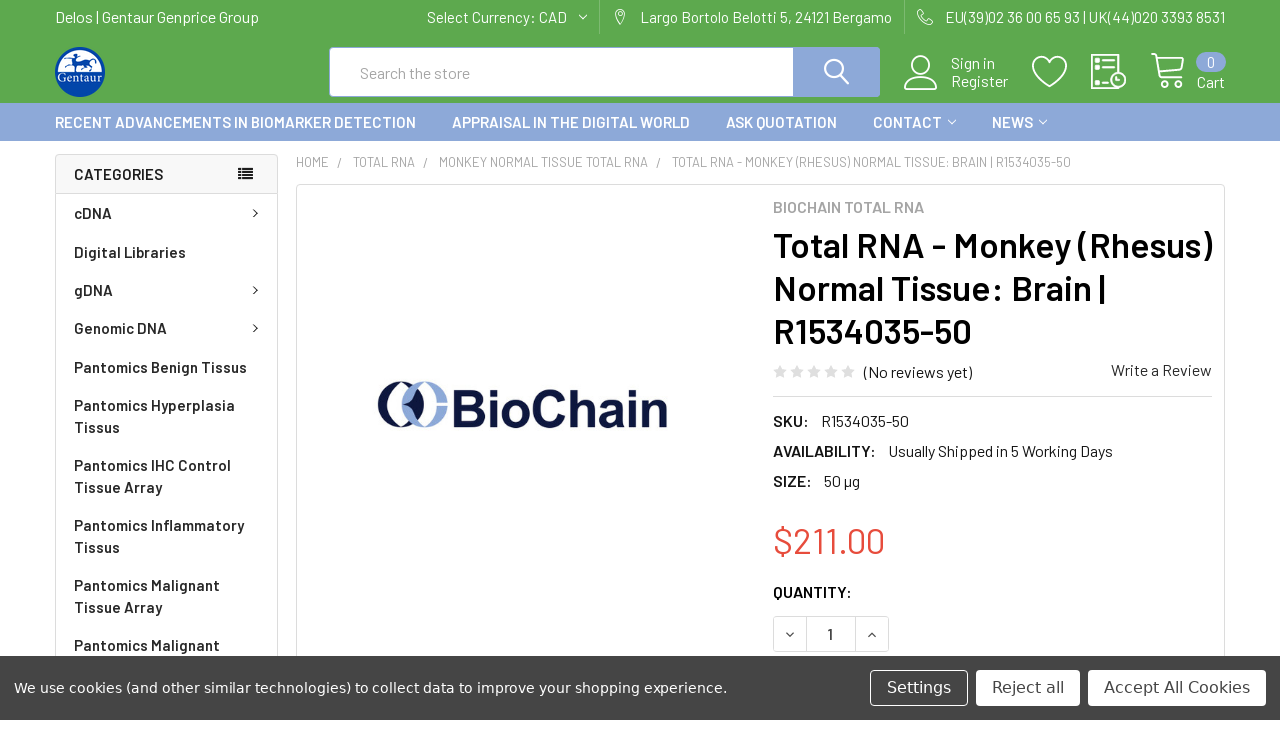

--- FILE ---
content_type: text/html; charset=utf-8
request_url: https://www.google.com/recaptcha/api2/anchor?ar=1&k=6LcjX0sbAAAAACp92-MNpx66FT4pbIWh-FTDmkkz&co=aHR0cHM6Ly9kZWxvcy5pbmZvOjQ0Mw..&hl=en&v=PoyoqOPhxBO7pBk68S4YbpHZ&size=normal&anchor-ms=20000&execute-ms=30000&cb=sx9ep0bou35m
body_size: 49352
content:
<!DOCTYPE HTML><html dir="ltr" lang="en"><head><meta http-equiv="Content-Type" content="text/html; charset=UTF-8">
<meta http-equiv="X-UA-Compatible" content="IE=edge">
<title>reCAPTCHA</title>
<style type="text/css">
/* cyrillic-ext */
@font-face {
  font-family: 'Roboto';
  font-style: normal;
  font-weight: 400;
  font-stretch: 100%;
  src: url(//fonts.gstatic.com/s/roboto/v48/KFO7CnqEu92Fr1ME7kSn66aGLdTylUAMa3GUBHMdazTgWw.woff2) format('woff2');
  unicode-range: U+0460-052F, U+1C80-1C8A, U+20B4, U+2DE0-2DFF, U+A640-A69F, U+FE2E-FE2F;
}
/* cyrillic */
@font-face {
  font-family: 'Roboto';
  font-style: normal;
  font-weight: 400;
  font-stretch: 100%;
  src: url(//fonts.gstatic.com/s/roboto/v48/KFO7CnqEu92Fr1ME7kSn66aGLdTylUAMa3iUBHMdazTgWw.woff2) format('woff2');
  unicode-range: U+0301, U+0400-045F, U+0490-0491, U+04B0-04B1, U+2116;
}
/* greek-ext */
@font-face {
  font-family: 'Roboto';
  font-style: normal;
  font-weight: 400;
  font-stretch: 100%;
  src: url(//fonts.gstatic.com/s/roboto/v48/KFO7CnqEu92Fr1ME7kSn66aGLdTylUAMa3CUBHMdazTgWw.woff2) format('woff2');
  unicode-range: U+1F00-1FFF;
}
/* greek */
@font-face {
  font-family: 'Roboto';
  font-style: normal;
  font-weight: 400;
  font-stretch: 100%;
  src: url(//fonts.gstatic.com/s/roboto/v48/KFO7CnqEu92Fr1ME7kSn66aGLdTylUAMa3-UBHMdazTgWw.woff2) format('woff2');
  unicode-range: U+0370-0377, U+037A-037F, U+0384-038A, U+038C, U+038E-03A1, U+03A3-03FF;
}
/* math */
@font-face {
  font-family: 'Roboto';
  font-style: normal;
  font-weight: 400;
  font-stretch: 100%;
  src: url(//fonts.gstatic.com/s/roboto/v48/KFO7CnqEu92Fr1ME7kSn66aGLdTylUAMawCUBHMdazTgWw.woff2) format('woff2');
  unicode-range: U+0302-0303, U+0305, U+0307-0308, U+0310, U+0312, U+0315, U+031A, U+0326-0327, U+032C, U+032F-0330, U+0332-0333, U+0338, U+033A, U+0346, U+034D, U+0391-03A1, U+03A3-03A9, U+03B1-03C9, U+03D1, U+03D5-03D6, U+03F0-03F1, U+03F4-03F5, U+2016-2017, U+2034-2038, U+203C, U+2040, U+2043, U+2047, U+2050, U+2057, U+205F, U+2070-2071, U+2074-208E, U+2090-209C, U+20D0-20DC, U+20E1, U+20E5-20EF, U+2100-2112, U+2114-2115, U+2117-2121, U+2123-214F, U+2190, U+2192, U+2194-21AE, U+21B0-21E5, U+21F1-21F2, U+21F4-2211, U+2213-2214, U+2216-22FF, U+2308-230B, U+2310, U+2319, U+231C-2321, U+2336-237A, U+237C, U+2395, U+239B-23B7, U+23D0, U+23DC-23E1, U+2474-2475, U+25AF, U+25B3, U+25B7, U+25BD, U+25C1, U+25CA, U+25CC, U+25FB, U+266D-266F, U+27C0-27FF, U+2900-2AFF, U+2B0E-2B11, U+2B30-2B4C, U+2BFE, U+3030, U+FF5B, U+FF5D, U+1D400-1D7FF, U+1EE00-1EEFF;
}
/* symbols */
@font-face {
  font-family: 'Roboto';
  font-style: normal;
  font-weight: 400;
  font-stretch: 100%;
  src: url(//fonts.gstatic.com/s/roboto/v48/KFO7CnqEu92Fr1ME7kSn66aGLdTylUAMaxKUBHMdazTgWw.woff2) format('woff2');
  unicode-range: U+0001-000C, U+000E-001F, U+007F-009F, U+20DD-20E0, U+20E2-20E4, U+2150-218F, U+2190, U+2192, U+2194-2199, U+21AF, U+21E6-21F0, U+21F3, U+2218-2219, U+2299, U+22C4-22C6, U+2300-243F, U+2440-244A, U+2460-24FF, U+25A0-27BF, U+2800-28FF, U+2921-2922, U+2981, U+29BF, U+29EB, U+2B00-2BFF, U+4DC0-4DFF, U+FFF9-FFFB, U+10140-1018E, U+10190-1019C, U+101A0, U+101D0-101FD, U+102E0-102FB, U+10E60-10E7E, U+1D2C0-1D2D3, U+1D2E0-1D37F, U+1F000-1F0FF, U+1F100-1F1AD, U+1F1E6-1F1FF, U+1F30D-1F30F, U+1F315, U+1F31C, U+1F31E, U+1F320-1F32C, U+1F336, U+1F378, U+1F37D, U+1F382, U+1F393-1F39F, U+1F3A7-1F3A8, U+1F3AC-1F3AF, U+1F3C2, U+1F3C4-1F3C6, U+1F3CA-1F3CE, U+1F3D4-1F3E0, U+1F3ED, U+1F3F1-1F3F3, U+1F3F5-1F3F7, U+1F408, U+1F415, U+1F41F, U+1F426, U+1F43F, U+1F441-1F442, U+1F444, U+1F446-1F449, U+1F44C-1F44E, U+1F453, U+1F46A, U+1F47D, U+1F4A3, U+1F4B0, U+1F4B3, U+1F4B9, U+1F4BB, U+1F4BF, U+1F4C8-1F4CB, U+1F4D6, U+1F4DA, U+1F4DF, U+1F4E3-1F4E6, U+1F4EA-1F4ED, U+1F4F7, U+1F4F9-1F4FB, U+1F4FD-1F4FE, U+1F503, U+1F507-1F50B, U+1F50D, U+1F512-1F513, U+1F53E-1F54A, U+1F54F-1F5FA, U+1F610, U+1F650-1F67F, U+1F687, U+1F68D, U+1F691, U+1F694, U+1F698, U+1F6AD, U+1F6B2, U+1F6B9-1F6BA, U+1F6BC, U+1F6C6-1F6CF, U+1F6D3-1F6D7, U+1F6E0-1F6EA, U+1F6F0-1F6F3, U+1F6F7-1F6FC, U+1F700-1F7FF, U+1F800-1F80B, U+1F810-1F847, U+1F850-1F859, U+1F860-1F887, U+1F890-1F8AD, U+1F8B0-1F8BB, U+1F8C0-1F8C1, U+1F900-1F90B, U+1F93B, U+1F946, U+1F984, U+1F996, U+1F9E9, U+1FA00-1FA6F, U+1FA70-1FA7C, U+1FA80-1FA89, U+1FA8F-1FAC6, U+1FACE-1FADC, U+1FADF-1FAE9, U+1FAF0-1FAF8, U+1FB00-1FBFF;
}
/* vietnamese */
@font-face {
  font-family: 'Roboto';
  font-style: normal;
  font-weight: 400;
  font-stretch: 100%;
  src: url(//fonts.gstatic.com/s/roboto/v48/KFO7CnqEu92Fr1ME7kSn66aGLdTylUAMa3OUBHMdazTgWw.woff2) format('woff2');
  unicode-range: U+0102-0103, U+0110-0111, U+0128-0129, U+0168-0169, U+01A0-01A1, U+01AF-01B0, U+0300-0301, U+0303-0304, U+0308-0309, U+0323, U+0329, U+1EA0-1EF9, U+20AB;
}
/* latin-ext */
@font-face {
  font-family: 'Roboto';
  font-style: normal;
  font-weight: 400;
  font-stretch: 100%;
  src: url(//fonts.gstatic.com/s/roboto/v48/KFO7CnqEu92Fr1ME7kSn66aGLdTylUAMa3KUBHMdazTgWw.woff2) format('woff2');
  unicode-range: U+0100-02BA, U+02BD-02C5, U+02C7-02CC, U+02CE-02D7, U+02DD-02FF, U+0304, U+0308, U+0329, U+1D00-1DBF, U+1E00-1E9F, U+1EF2-1EFF, U+2020, U+20A0-20AB, U+20AD-20C0, U+2113, U+2C60-2C7F, U+A720-A7FF;
}
/* latin */
@font-face {
  font-family: 'Roboto';
  font-style: normal;
  font-weight: 400;
  font-stretch: 100%;
  src: url(//fonts.gstatic.com/s/roboto/v48/KFO7CnqEu92Fr1ME7kSn66aGLdTylUAMa3yUBHMdazQ.woff2) format('woff2');
  unicode-range: U+0000-00FF, U+0131, U+0152-0153, U+02BB-02BC, U+02C6, U+02DA, U+02DC, U+0304, U+0308, U+0329, U+2000-206F, U+20AC, U+2122, U+2191, U+2193, U+2212, U+2215, U+FEFF, U+FFFD;
}
/* cyrillic-ext */
@font-face {
  font-family: 'Roboto';
  font-style: normal;
  font-weight: 500;
  font-stretch: 100%;
  src: url(//fonts.gstatic.com/s/roboto/v48/KFO7CnqEu92Fr1ME7kSn66aGLdTylUAMa3GUBHMdazTgWw.woff2) format('woff2');
  unicode-range: U+0460-052F, U+1C80-1C8A, U+20B4, U+2DE0-2DFF, U+A640-A69F, U+FE2E-FE2F;
}
/* cyrillic */
@font-face {
  font-family: 'Roboto';
  font-style: normal;
  font-weight: 500;
  font-stretch: 100%;
  src: url(//fonts.gstatic.com/s/roboto/v48/KFO7CnqEu92Fr1ME7kSn66aGLdTylUAMa3iUBHMdazTgWw.woff2) format('woff2');
  unicode-range: U+0301, U+0400-045F, U+0490-0491, U+04B0-04B1, U+2116;
}
/* greek-ext */
@font-face {
  font-family: 'Roboto';
  font-style: normal;
  font-weight: 500;
  font-stretch: 100%;
  src: url(//fonts.gstatic.com/s/roboto/v48/KFO7CnqEu92Fr1ME7kSn66aGLdTylUAMa3CUBHMdazTgWw.woff2) format('woff2');
  unicode-range: U+1F00-1FFF;
}
/* greek */
@font-face {
  font-family: 'Roboto';
  font-style: normal;
  font-weight: 500;
  font-stretch: 100%;
  src: url(//fonts.gstatic.com/s/roboto/v48/KFO7CnqEu92Fr1ME7kSn66aGLdTylUAMa3-UBHMdazTgWw.woff2) format('woff2');
  unicode-range: U+0370-0377, U+037A-037F, U+0384-038A, U+038C, U+038E-03A1, U+03A3-03FF;
}
/* math */
@font-face {
  font-family: 'Roboto';
  font-style: normal;
  font-weight: 500;
  font-stretch: 100%;
  src: url(//fonts.gstatic.com/s/roboto/v48/KFO7CnqEu92Fr1ME7kSn66aGLdTylUAMawCUBHMdazTgWw.woff2) format('woff2');
  unicode-range: U+0302-0303, U+0305, U+0307-0308, U+0310, U+0312, U+0315, U+031A, U+0326-0327, U+032C, U+032F-0330, U+0332-0333, U+0338, U+033A, U+0346, U+034D, U+0391-03A1, U+03A3-03A9, U+03B1-03C9, U+03D1, U+03D5-03D6, U+03F0-03F1, U+03F4-03F5, U+2016-2017, U+2034-2038, U+203C, U+2040, U+2043, U+2047, U+2050, U+2057, U+205F, U+2070-2071, U+2074-208E, U+2090-209C, U+20D0-20DC, U+20E1, U+20E5-20EF, U+2100-2112, U+2114-2115, U+2117-2121, U+2123-214F, U+2190, U+2192, U+2194-21AE, U+21B0-21E5, U+21F1-21F2, U+21F4-2211, U+2213-2214, U+2216-22FF, U+2308-230B, U+2310, U+2319, U+231C-2321, U+2336-237A, U+237C, U+2395, U+239B-23B7, U+23D0, U+23DC-23E1, U+2474-2475, U+25AF, U+25B3, U+25B7, U+25BD, U+25C1, U+25CA, U+25CC, U+25FB, U+266D-266F, U+27C0-27FF, U+2900-2AFF, U+2B0E-2B11, U+2B30-2B4C, U+2BFE, U+3030, U+FF5B, U+FF5D, U+1D400-1D7FF, U+1EE00-1EEFF;
}
/* symbols */
@font-face {
  font-family: 'Roboto';
  font-style: normal;
  font-weight: 500;
  font-stretch: 100%;
  src: url(//fonts.gstatic.com/s/roboto/v48/KFO7CnqEu92Fr1ME7kSn66aGLdTylUAMaxKUBHMdazTgWw.woff2) format('woff2');
  unicode-range: U+0001-000C, U+000E-001F, U+007F-009F, U+20DD-20E0, U+20E2-20E4, U+2150-218F, U+2190, U+2192, U+2194-2199, U+21AF, U+21E6-21F0, U+21F3, U+2218-2219, U+2299, U+22C4-22C6, U+2300-243F, U+2440-244A, U+2460-24FF, U+25A0-27BF, U+2800-28FF, U+2921-2922, U+2981, U+29BF, U+29EB, U+2B00-2BFF, U+4DC0-4DFF, U+FFF9-FFFB, U+10140-1018E, U+10190-1019C, U+101A0, U+101D0-101FD, U+102E0-102FB, U+10E60-10E7E, U+1D2C0-1D2D3, U+1D2E0-1D37F, U+1F000-1F0FF, U+1F100-1F1AD, U+1F1E6-1F1FF, U+1F30D-1F30F, U+1F315, U+1F31C, U+1F31E, U+1F320-1F32C, U+1F336, U+1F378, U+1F37D, U+1F382, U+1F393-1F39F, U+1F3A7-1F3A8, U+1F3AC-1F3AF, U+1F3C2, U+1F3C4-1F3C6, U+1F3CA-1F3CE, U+1F3D4-1F3E0, U+1F3ED, U+1F3F1-1F3F3, U+1F3F5-1F3F7, U+1F408, U+1F415, U+1F41F, U+1F426, U+1F43F, U+1F441-1F442, U+1F444, U+1F446-1F449, U+1F44C-1F44E, U+1F453, U+1F46A, U+1F47D, U+1F4A3, U+1F4B0, U+1F4B3, U+1F4B9, U+1F4BB, U+1F4BF, U+1F4C8-1F4CB, U+1F4D6, U+1F4DA, U+1F4DF, U+1F4E3-1F4E6, U+1F4EA-1F4ED, U+1F4F7, U+1F4F9-1F4FB, U+1F4FD-1F4FE, U+1F503, U+1F507-1F50B, U+1F50D, U+1F512-1F513, U+1F53E-1F54A, U+1F54F-1F5FA, U+1F610, U+1F650-1F67F, U+1F687, U+1F68D, U+1F691, U+1F694, U+1F698, U+1F6AD, U+1F6B2, U+1F6B9-1F6BA, U+1F6BC, U+1F6C6-1F6CF, U+1F6D3-1F6D7, U+1F6E0-1F6EA, U+1F6F0-1F6F3, U+1F6F7-1F6FC, U+1F700-1F7FF, U+1F800-1F80B, U+1F810-1F847, U+1F850-1F859, U+1F860-1F887, U+1F890-1F8AD, U+1F8B0-1F8BB, U+1F8C0-1F8C1, U+1F900-1F90B, U+1F93B, U+1F946, U+1F984, U+1F996, U+1F9E9, U+1FA00-1FA6F, U+1FA70-1FA7C, U+1FA80-1FA89, U+1FA8F-1FAC6, U+1FACE-1FADC, U+1FADF-1FAE9, U+1FAF0-1FAF8, U+1FB00-1FBFF;
}
/* vietnamese */
@font-face {
  font-family: 'Roboto';
  font-style: normal;
  font-weight: 500;
  font-stretch: 100%;
  src: url(//fonts.gstatic.com/s/roboto/v48/KFO7CnqEu92Fr1ME7kSn66aGLdTylUAMa3OUBHMdazTgWw.woff2) format('woff2');
  unicode-range: U+0102-0103, U+0110-0111, U+0128-0129, U+0168-0169, U+01A0-01A1, U+01AF-01B0, U+0300-0301, U+0303-0304, U+0308-0309, U+0323, U+0329, U+1EA0-1EF9, U+20AB;
}
/* latin-ext */
@font-face {
  font-family: 'Roboto';
  font-style: normal;
  font-weight: 500;
  font-stretch: 100%;
  src: url(//fonts.gstatic.com/s/roboto/v48/KFO7CnqEu92Fr1ME7kSn66aGLdTylUAMa3KUBHMdazTgWw.woff2) format('woff2');
  unicode-range: U+0100-02BA, U+02BD-02C5, U+02C7-02CC, U+02CE-02D7, U+02DD-02FF, U+0304, U+0308, U+0329, U+1D00-1DBF, U+1E00-1E9F, U+1EF2-1EFF, U+2020, U+20A0-20AB, U+20AD-20C0, U+2113, U+2C60-2C7F, U+A720-A7FF;
}
/* latin */
@font-face {
  font-family: 'Roboto';
  font-style: normal;
  font-weight: 500;
  font-stretch: 100%;
  src: url(//fonts.gstatic.com/s/roboto/v48/KFO7CnqEu92Fr1ME7kSn66aGLdTylUAMa3yUBHMdazQ.woff2) format('woff2');
  unicode-range: U+0000-00FF, U+0131, U+0152-0153, U+02BB-02BC, U+02C6, U+02DA, U+02DC, U+0304, U+0308, U+0329, U+2000-206F, U+20AC, U+2122, U+2191, U+2193, U+2212, U+2215, U+FEFF, U+FFFD;
}
/* cyrillic-ext */
@font-face {
  font-family: 'Roboto';
  font-style: normal;
  font-weight: 900;
  font-stretch: 100%;
  src: url(//fonts.gstatic.com/s/roboto/v48/KFO7CnqEu92Fr1ME7kSn66aGLdTylUAMa3GUBHMdazTgWw.woff2) format('woff2');
  unicode-range: U+0460-052F, U+1C80-1C8A, U+20B4, U+2DE0-2DFF, U+A640-A69F, U+FE2E-FE2F;
}
/* cyrillic */
@font-face {
  font-family: 'Roboto';
  font-style: normal;
  font-weight: 900;
  font-stretch: 100%;
  src: url(//fonts.gstatic.com/s/roboto/v48/KFO7CnqEu92Fr1ME7kSn66aGLdTylUAMa3iUBHMdazTgWw.woff2) format('woff2');
  unicode-range: U+0301, U+0400-045F, U+0490-0491, U+04B0-04B1, U+2116;
}
/* greek-ext */
@font-face {
  font-family: 'Roboto';
  font-style: normal;
  font-weight: 900;
  font-stretch: 100%;
  src: url(//fonts.gstatic.com/s/roboto/v48/KFO7CnqEu92Fr1ME7kSn66aGLdTylUAMa3CUBHMdazTgWw.woff2) format('woff2');
  unicode-range: U+1F00-1FFF;
}
/* greek */
@font-face {
  font-family: 'Roboto';
  font-style: normal;
  font-weight: 900;
  font-stretch: 100%;
  src: url(//fonts.gstatic.com/s/roboto/v48/KFO7CnqEu92Fr1ME7kSn66aGLdTylUAMa3-UBHMdazTgWw.woff2) format('woff2');
  unicode-range: U+0370-0377, U+037A-037F, U+0384-038A, U+038C, U+038E-03A1, U+03A3-03FF;
}
/* math */
@font-face {
  font-family: 'Roboto';
  font-style: normal;
  font-weight: 900;
  font-stretch: 100%;
  src: url(//fonts.gstatic.com/s/roboto/v48/KFO7CnqEu92Fr1ME7kSn66aGLdTylUAMawCUBHMdazTgWw.woff2) format('woff2');
  unicode-range: U+0302-0303, U+0305, U+0307-0308, U+0310, U+0312, U+0315, U+031A, U+0326-0327, U+032C, U+032F-0330, U+0332-0333, U+0338, U+033A, U+0346, U+034D, U+0391-03A1, U+03A3-03A9, U+03B1-03C9, U+03D1, U+03D5-03D6, U+03F0-03F1, U+03F4-03F5, U+2016-2017, U+2034-2038, U+203C, U+2040, U+2043, U+2047, U+2050, U+2057, U+205F, U+2070-2071, U+2074-208E, U+2090-209C, U+20D0-20DC, U+20E1, U+20E5-20EF, U+2100-2112, U+2114-2115, U+2117-2121, U+2123-214F, U+2190, U+2192, U+2194-21AE, U+21B0-21E5, U+21F1-21F2, U+21F4-2211, U+2213-2214, U+2216-22FF, U+2308-230B, U+2310, U+2319, U+231C-2321, U+2336-237A, U+237C, U+2395, U+239B-23B7, U+23D0, U+23DC-23E1, U+2474-2475, U+25AF, U+25B3, U+25B7, U+25BD, U+25C1, U+25CA, U+25CC, U+25FB, U+266D-266F, U+27C0-27FF, U+2900-2AFF, U+2B0E-2B11, U+2B30-2B4C, U+2BFE, U+3030, U+FF5B, U+FF5D, U+1D400-1D7FF, U+1EE00-1EEFF;
}
/* symbols */
@font-face {
  font-family: 'Roboto';
  font-style: normal;
  font-weight: 900;
  font-stretch: 100%;
  src: url(//fonts.gstatic.com/s/roboto/v48/KFO7CnqEu92Fr1ME7kSn66aGLdTylUAMaxKUBHMdazTgWw.woff2) format('woff2');
  unicode-range: U+0001-000C, U+000E-001F, U+007F-009F, U+20DD-20E0, U+20E2-20E4, U+2150-218F, U+2190, U+2192, U+2194-2199, U+21AF, U+21E6-21F0, U+21F3, U+2218-2219, U+2299, U+22C4-22C6, U+2300-243F, U+2440-244A, U+2460-24FF, U+25A0-27BF, U+2800-28FF, U+2921-2922, U+2981, U+29BF, U+29EB, U+2B00-2BFF, U+4DC0-4DFF, U+FFF9-FFFB, U+10140-1018E, U+10190-1019C, U+101A0, U+101D0-101FD, U+102E0-102FB, U+10E60-10E7E, U+1D2C0-1D2D3, U+1D2E0-1D37F, U+1F000-1F0FF, U+1F100-1F1AD, U+1F1E6-1F1FF, U+1F30D-1F30F, U+1F315, U+1F31C, U+1F31E, U+1F320-1F32C, U+1F336, U+1F378, U+1F37D, U+1F382, U+1F393-1F39F, U+1F3A7-1F3A8, U+1F3AC-1F3AF, U+1F3C2, U+1F3C4-1F3C6, U+1F3CA-1F3CE, U+1F3D4-1F3E0, U+1F3ED, U+1F3F1-1F3F3, U+1F3F5-1F3F7, U+1F408, U+1F415, U+1F41F, U+1F426, U+1F43F, U+1F441-1F442, U+1F444, U+1F446-1F449, U+1F44C-1F44E, U+1F453, U+1F46A, U+1F47D, U+1F4A3, U+1F4B0, U+1F4B3, U+1F4B9, U+1F4BB, U+1F4BF, U+1F4C8-1F4CB, U+1F4D6, U+1F4DA, U+1F4DF, U+1F4E3-1F4E6, U+1F4EA-1F4ED, U+1F4F7, U+1F4F9-1F4FB, U+1F4FD-1F4FE, U+1F503, U+1F507-1F50B, U+1F50D, U+1F512-1F513, U+1F53E-1F54A, U+1F54F-1F5FA, U+1F610, U+1F650-1F67F, U+1F687, U+1F68D, U+1F691, U+1F694, U+1F698, U+1F6AD, U+1F6B2, U+1F6B9-1F6BA, U+1F6BC, U+1F6C6-1F6CF, U+1F6D3-1F6D7, U+1F6E0-1F6EA, U+1F6F0-1F6F3, U+1F6F7-1F6FC, U+1F700-1F7FF, U+1F800-1F80B, U+1F810-1F847, U+1F850-1F859, U+1F860-1F887, U+1F890-1F8AD, U+1F8B0-1F8BB, U+1F8C0-1F8C1, U+1F900-1F90B, U+1F93B, U+1F946, U+1F984, U+1F996, U+1F9E9, U+1FA00-1FA6F, U+1FA70-1FA7C, U+1FA80-1FA89, U+1FA8F-1FAC6, U+1FACE-1FADC, U+1FADF-1FAE9, U+1FAF0-1FAF8, U+1FB00-1FBFF;
}
/* vietnamese */
@font-face {
  font-family: 'Roboto';
  font-style: normal;
  font-weight: 900;
  font-stretch: 100%;
  src: url(//fonts.gstatic.com/s/roboto/v48/KFO7CnqEu92Fr1ME7kSn66aGLdTylUAMa3OUBHMdazTgWw.woff2) format('woff2');
  unicode-range: U+0102-0103, U+0110-0111, U+0128-0129, U+0168-0169, U+01A0-01A1, U+01AF-01B0, U+0300-0301, U+0303-0304, U+0308-0309, U+0323, U+0329, U+1EA0-1EF9, U+20AB;
}
/* latin-ext */
@font-face {
  font-family: 'Roboto';
  font-style: normal;
  font-weight: 900;
  font-stretch: 100%;
  src: url(//fonts.gstatic.com/s/roboto/v48/KFO7CnqEu92Fr1ME7kSn66aGLdTylUAMa3KUBHMdazTgWw.woff2) format('woff2');
  unicode-range: U+0100-02BA, U+02BD-02C5, U+02C7-02CC, U+02CE-02D7, U+02DD-02FF, U+0304, U+0308, U+0329, U+1D00-1DBF, U+1E00-1E9F, U+1EF2-1EFF, U+2020, U+20A0-20AB, U+20AD-20C0, U+2113, U+2C60-2C7F, U+A720-A7FF;
}
/* latin */
@font-face {
  font-family: 'Roboto';
  font-style: normal;
  font-weight: 900;
  font-stretch: 100%;
  src: url(//fonts.gstatic.com/s/roboto/v48/KFO7CnqEu92Fr1ME7kSn66aGLdTylUAMa3yUBHMdazQ.woff2) format('woff2');
  unicode-range: U+0000-00FF, U+0131, U+0152-0153, U+02BB-02BC, U+02C6, U+02DA, U+02DC, U+0304, U+0308, U+0329, U+2000-206F, U+20AC, U+2122, U+2191, U+2193, U+2212, U+2215, U+FEFF, U+FFFD;
}

</style>
<link rel="stylesheet" type="text/css" href="https://www.gstatic.com/recaptcha/releases/PoyoqOPhxBO7pBk68S4YbpHZ/styles__ltr.css">
<script nonce="r_F8C6cdpcpmump4R_9W6g" type="text/javascript">window['__recaptcha_api'] = 'https://www.google.com/recaptcha/api2/';</script>
<script type="text/javascript" src="https://www.gstatic.com/recaptcha/releases/PoyoqOPhxBO7pBk68S4YbpHZ/recaptcha__en.js" nonce="r_F8C6cdpcpmump4R_9W6g">
      
    </script></head>
<body><div id="rc-anchor-alert" class="rc-anchor-alert"></div>
<input type="hidden" id="recaptcha-token" value="[base64]">
<script type="text/javascript" nonce="r_F8C6cdpcpmump4R_9W6g">
      recaptcha.anchor.Main.init("[\x22ainput\x22,[\x22bgdata\x22,\x22\x22,\[base64]/[base64]/[base64]/ZyhXLGgpOnEoW04sMjEsbF0sVywwKSxoKSxmYWxzZSxmYWxzZSl9Y2F0Y2goayl7RygzNTgsVyk/[base64]/[base64]/[base64]/[base64]/[base64]/[base64]/[base64]/bmV3IEJbT10oRFswXSk6dz09Mj9uZXcgQltPXShEWzBdLERbMV0pOnc9PTM/bmV3IEJbT10oRFswXSxEWzFdLERbMl0pOnc9PTQ/[base64]/[base64]/[base64]/[base64]/[base64]\\u003d\x22,\[base64]\\u003d\x22,\x22e8K5esOvZ8KHTMOUXwZqJsKObcOVRHVew6jCijbCiGnCiDPCsVDDkWlmw6YkGMOoUHEEwrXDvSZBIFrColQiwrbDmk3DtsKrw67CgGwTw4XChyoLwo3CnsOuwpzDpsKbJHXCkMKRDCILwqE6wrFJwobDoVzCvB/Dl2FEaMKlw4gDeMKNwrYganLDmMOCPhRmJMK2w4LDug3CjBMPBHlPw5TCuMO0W8Oew4xLwrdGwpYKw5N8fsKHw67Dq8O5IwvDssOvwqTCsMO5PHrCoMKVwq/Cg17DkmvDmMOHWRQGbMKJw4Viw5TDslPDvcOQE8KiWg7Dpn7Do8KCI8OMInMRw6g7cMOVwp4MG8OlCBohwpvCncOswqpDwqY3e37DrmgywrrDjsKlwpTDpsKNwpV3ADPCkcKoN34vwoPDkMKWChsIIcO5wqvCnhrDq8O/RGQMwqfCosKpAcOqU0DCv8ONw7/DkMKyw4HDu25Ow5NmUCV5w5tFcVkqE03DscO1K1vClFfCi3bDpMObCGzCscK+PjnCoG/Cj0JiPMODwqXCtXDDtVw/AU7DiU3Dq8KMwpkpGkY5fMORUMKtwp/CpsOHKwzDmhTDusOWKcOQwrPDksKHcE3DrWDDjzJiwrzCpcO4MMOucw5mY27Cm8KKJMOSG8KZE3nCl8K9NsK9ehvDqS/Dl8OLAMKwwqRfwpPCm8Oww6rDshw0FWnDvVoNwq3CusKHRcKnwoTDkizCpcKOwonDjcK5KX7Cn8OWLE09w4k5DkbCo8OHw4PDu8OLOWV/w7wrw6jDk0Few6EgakrCsjJ5w4/DoFHDghHDl8KCXjHDlcOfwrjDnsKgw6w2TyMzw7ELK8Oac8OUPkDCpMKzwpjCqMO6MMOwwoE5DcOjwrnCu8K6w5BUFcKEZMKJTRXClsOJwqEuwrlnwpvDj27CrsOcw6PCnCLDocKjwonDkMKBMsODX0pCw5XCgw4oVMKkwo/Dh8K9w5DCssKJd8KFw4HDlsK0CcO7wrjDoMKDwqPDo1UHG0cgw4XCohPCsHoww6YiJShXwqQFdsOTwr8VwpHDhsKhJcK4FVpse3PCncOAMQ9+RMK0wqg/JcOOw43DnHQlfcKcKcONw7bDrjLDvMOlw6xLGcOLw6TDqRJ9wr3CtsO2wrc+KztYf8O0bQDCtn4/[base64]/Dig/ConvCiMKyw6drbjcuFsKjwrnDs2PDu8KtBB7DkV0AwrPClsO/wqQmwqbCpsOpwqnDpQPDll8ReU3CiTcHCcKlfMOTw40mTMKCdcO9AWgJw5jChsOFSg3CpcKDwrgOf0jCp8OIw4ZTw5IGB8OuKcOJPQ3Cj3xMEMK4w4HDlg1Me8ODJ8OUwr4fecOrwpMmPigKwp0IMl7CssOywoNJTgnDmHATLwjDrxsbIMO3wqHCmiQaw6vDlsK/w6ofDsKOw6rDm8OyH8OZw5HDphbDkj0IdsK3wpsEw459M8KcwpZOVMKiw4vCrEFKNB3Dgh04Wlxnw6LCj1HCp8Kww77DpXx3E8KpWyzCtkrDmlXDhyzDoRfDrMK6w5LDuypSwrQ5C8OuwpnDuWbCrMOBcsOgwrrDmx0hQ3TDocOwwpnDuW8pHl7DrcK/ZsKYwq17woTDksO3a2PCv1bDiDXCncKewpfDl35ve8OkPMO0McKKwoN5w4DCiw/CucOTw6MSM8KZS8K7QcK4cMKbw6Z8w496wqVFD8O7wqDDo8Obw6FTwpzDjcONw5FnwrskwpEMw6DDvHVmw64HwrnDhcKxwoDCoBvDtmfDvlXCgATDssOOw5rDtMKlwqwdOi4UXhFUCCnCnQrCssKpw7TDrcKkHMK1w7dPbmTCm0o0an/[base64]/DnsK9wrLDjiHCh8Kew5HDhl/DqMKdRxXCh8K0woHDhmrDtDPDmT40w5FDGMO4YMONwoLCoiHCocOCw5twc8KWwpLCucK2TU4IwqjDv1vCjcKAwr9Zwr89P8KzEcKOK8O5Wgg5wqdqDMK1wo/CgULCjTBWwrHClsKlKcOCw6kCVcKRUxgwwpVYwrISeMKJN8KiXsOtfVZQwrzCksOUEHc8bHdUNl1wQEDDsVc/J8OmVMOYwofDvcK2czZVcMObQTwcfcK9w7XDiAxuwrd7UTjChVNRWHHDocOUw6/Dn8KJKCLCuV5QFxnCglXDocKIEEHCrXEXwpvCnMKkw4bDqBHDp2kFw6HCkMOVwooXw4bDkcOTUcOKKsKBw6zCrMOrPBoKJGnCqsO7I8OkwqoMJsKtKG/Dp8O/[base64]/CkSbCq8OcVQZxwqR2w486wrDDj8O6UQRjwrcbwqFgUMK8WsObXcOEG0BRU8K7HTjDisObc8KPbVtxwo7Dn8Otw6vDtsK4Akkpw7QxDj/DgEfDscOVK8KSwoDDtSnDk8Onw5R/w7M1wpJSwrZmw4XCiU5Xw5AadRR/wprCrcKCw5XCocK9wrzDgsKbw4I/aHouZcKTw7QxQG5rTBxfakTCjcO0w5YsCsKswpw4dcKsBELCnwfCqMKJwoXDqQUBw7nDp1JaPMKGw7/DsXMbNMOAfHzDlMKSwqnDqcKlFsOhe8OAw4fCphrDrBU8GS7DmsKxCMKowq7CkEzDicKhwqhFw6bChk/[base64]/ZsKvw48Cw6TDrsOywr1gX8O5GzfDqMOFw5RlJsKewrfCt8OKLcOEw6gywq0Ow4ZJwqnCnMKkw6B0w6LCslPDqEErw6DDrHjCnTVLC3PClkzClsOMw7jCsCjCisKXwpLDuEfChcOBJsOXw7/Cl8Kwf0xPw5PDvsOldBvDhHEuw6nCpS0IwqgGdVHDrlxKw5USMC3DqxDDu0PCigJ0eEFPAcOjw5sBCcKpMHTDvsOUwpLDsMKrfcOyacKfwpjDrjnDn8OgSW8mw6nDjX3Dk8K7KcO4IsOkw5TDrcKZLcKcw57CjcODP8KUw7/[base64]/[base64]/DnR9uwq/DmMOwcAY2d8OjBMOkwpfDpsK8EBbDscK+w7A7w50waQ3DhsKsZSXCjm1mw4DCqcKyXcKDwo3Cu28Zw4TDg8KyF8OffcKCwqR0M2fCkTsNRX5ewoDCiyIuMMK9w4nDmTDDoMO3w7E/HS3Dq0PCmcOhw49rBGMrwpIUUznCrQHCm8K4YBwdwoTDqEwibFQwVV8mSQHCtiddw7Vsw69lPsOFw49ydsKYV8KFw444w4spLVM5w5vDvlw/w652GcOzw6Y8woXDm3HCvDEdZsOdw55AwpJwWMO9wo/DizHDkSjDssKKw63DkX9MBxR5wq7DozsswqzCr03ChVLDi04twroBJcKNw5kSwpZaw6QyQsKpw5bCkcKpw4ZFCHnDksOoES8pKcK+fcO/ASrDrsObCcKDGy53TMKPRnjCh8ODw53DgcOwASnDl8Kqw4rDtcKcGDsqwoDCjk3Cv0w/w5oiB8O2w74BwqEUfsOOwozCvwTCiSwbwqvClcKvDSrDiMOPw4sPKsKwKQTDiVfDoMOPw5vDgAXDnsKQXhPDhh/DnjVCUMKKw4cbwrRnw6gfwoolwoYBY2E0E1xRRsK7w6zDjcOsLH/[base64]/McOLw5fClMO3R0kiwopXRUrClMOEwrYSw7t5woTCnmvCg8KpAzjChD02e8OKeBzDrzEaeMKZwq51dFxfQsO/w4xnDMKmG8OPMHQFDHrDscORXcKeX3HCpsKFGQjCkV/CpTI0w4bDpEs1XcO5wrvDq1QRIBBvw7HCtsOMOBIQCMKJNcKOw6fCiU3DksOdD8Oww49bw6nCqcK5w5zDo1bDqVrDvMOOw67CvFfCnUjCmMKtw54cw6ZmwqFmVBN4w6vDmsOqw4gKwr/[base64]/DhcOmP8K4woIpw4PCq8O7wqvCjsKKYcO9w5LDokoRfsKMwprCv8Otb3TDmhh6BsOmHDFhwpXDoMKTRBjDpSkhVcOaw74ubmYwJyTDnMKWw6N5eMO4CVfCsybDt8Kxw65awqg2wrbCvEzDiV9qwr/CqMKWw78WLcKMT8OYDCjCrsOEE3QOwp9me1YbYl7CmMO/[base64]/DnMOGOcKQwqrDqE3Dq2fCsmzChEhkw6o6S8O8w7fCq8O4w4UiwozDvsOvdCFzw6RAQMOQeSJ7wrQ/w7vDllRYbnvCtC3CmcOOwr5eIMO9wpwtw5kBw4bDmsKzIlpxwo7CmVI6WMKsG8KCPsOwwpvCnHQpYcK6wrvCucO8HlFQw7fDm8O3wpFmQ8OKw7PCsBdKQSfCuB7Ds8OBwo0qw5TCjMOCwozDvyfCqHXDpQDDk8O3wp9Lw6RnC8K+woR/[base64]/[base64]/DhEfCuMKpKMKVwrfDsMOPwozDm0omehtIw4pZEMKMw60qOg3CqxzCs8OBw4DDvMKBw7XCtMKVEUPDi8KSwrzCjFzCkcOeJFbCu8OAwoHDjUrCsz4Iwos6w5DDkcKVHVQZcyTCjMOfw6bCvMKQbMKnT8OlDcOrfcK7OMOpbyrCgFFgB8KjwqrDuMKqwpnDhj8TF8OOwr/Ds8OEGnN/wonCnsKmAHLDoFQDcgTCuAgeW8OVexzDlAIVUnnCo8OKcRvCjWgUwpxeHMOFXcKRw4DDvsOSwph2wr/ClyDChsKzwozDq1krw7LCjsKiwrwzwotQBMO+w4YHAcOzbkcdwojChcK1w7NRw553w4bCuMK7bcOZS8OQIsKvJcKnw7kpaSvClH/CtsOSw6YecsOpXcK8eDfCvMKyw40Bw53Cm0fDjkPDncOGw5pTw5FVccKaw4fDgMOBIMKpdsOHwp3DkGAzw4FyVQNgw6oxwqYswropbgI8wqzCgAY5VMKswp1jw4rDn1jCsT9PWy3Dg1nCtsOkwqQ1wqnCoArCtcOTw7nCk8Orag90wo/[base64]/[base64]/Ch8OywqMmw74Aw6paczjCnDDCrMKmw4QvwpUhNn4AwopBM8OlcsKqRMOOwrUzw6nCmDdmw43DmsKvXz7CmMKpw6M3wqfCnsK9O8OAdXHCmwzCgxHCvHvCtzDDo14YwqhEwqHDpcO6w71/wqNkOcOKJGhHw4vCosKtw6TCoUEWw5sbw6XDtcOEw5tNNFDCmMOKf8Omw7Maw57ClcKfHMKOMVZbwr4bfXpgw6bDtxnCpynCgMOvwrUSIGDDkMKgC8Omwr40E37Du8KWEsKQw5jCmsObf8KHFR9WXMOPDzIWwrnCkMKDCsOww4keOsKER3w/[base64]/AcOfQB14ScKPMwvDgsO9w6tbTsOFFw7DpsKlwqjDhcK2wr1qXE9rCAw3w5vCnGQ1w5okeFnDnivDnMKXHMOWw5DDkSZfbEvCokTDkFnDjcOzEsK9w5TDuyXCujPCpsO/VHICacOjCsKxSUEZCEZhwo3CoXRVw4/[base64]/T8K1w71MM8KTCsKaIsOwBsO8EcKeI8KfL8KAw4wGwppAF8Ovw4RFFVceAn51PcKcPDtiJW5DwrHDv8Oaw4lHw65sw78/[base64]/w4bCq8OHDMO2w4tCEsOnBsKhTR5bwrvCmcK4JMKZCcKsesOoV8OOTsKMAnArOMKGwqstw7TChcKWw4xiDD/CpsOzw6vCtxF+NgljwqLDgGJywqDCqDHDnsKcw7oXPF7DpsKjHTrCu8O8eVHDkCvCuW0wdcKrw7zCpcKgw5BIcsKXX8Ojw44ww5zCujhQd8OHDMO6EwJsw57Dh2cXwpAbN8ODRMOOQF/DlEsvDMOqwpnCsjLCvsOYQ8OSVGI2AiINw6xDMhvDhn85w7bDv3/[base64]/DhsOTwpTCuwwXwpNQwpBKwqREwr3Ch25Mw55OXW7Du8OFD23DmHXDp8OZPsOKw4x7w7onOcOmwqvCgMOQTXrCgDcoMHvDk1xywoAjw5zDukA4RFDCi0IfIsO/S35Bw6lVVBIuwrHDgMKKJVRuwokNwolQw4IDOcO1e8KBw57CiMKHwrfDssOOw7NSw5zCkAdDw7rDuCPCvcOUFkrClDXDgcOTdsKxLXQlwpcMwo5BembChQc7wp48w60qHXkbLcOoWMOyF8KtSsKnwr9Jw4rCm8O3FHvCjiJiwpsOFcKCw5HDlEM6BG/CoSnDoHMzw6/CixITScO9ISLDhk3CmyAQRxbDpcOXw6JvcMOxCcKjwpR1wpEMwogYKlRqw7XDkMOnw7TCnjNZwo7DlXYNMgYiJMOJwpPChWTCqBUDwrDDtUUXbHIfLcO7PErCiMKcwr/DncKgZkPCohttF8OJw5skWX/CqsKswoQKC0MtJsOXw4DDgWzDhcO4wqZOWRnClmMWw6MLwrJcWsK0LB3CrgHDhsO7w6YRw7h7IQjDj8KCb0HDr8OGw4XDj8KrSQw+L8KSwqDClVMSZRUkwosUXE/DuEjDnz5jaMK5w7tHw6XCjkvDh2LCowPDq0LCsjnDicK8CsKZbX9Dw6sjQmt/w4ASwr0HC8K8bRZxNAYiHC9Uw63CrTLCjAzCm8OvwqI5wpspwq/[base64]/CqQt7w59pwrcnw7rCqsK7wpdTwrFdAMO+ZxHDlFnCocODw5ULwrs8w68OwokiYVgGL8K7GcOYw4YpMx3DmWvDkcKWVFsZJMKIN05kw70Tw7PDu8O0w6/[base64]/DvcKnd8KHw4jCocOIwrY8w6zCicOOAA/DiHUowovDq8OkeUpNfsOdQW/DvsKOw6JSw5LDisOTwrw9wpbDnlV5w4Fvwp4/wpkYQhXCmTfDqk3Dl3DCp8OhN3/ClEQSQsKiUGDCsMOWw5c/[base64]/CgAAjw5TDii8AwpDDgRVAw5XCiANFwpPCjD8ZwrFTw4E5wqcSw6NGw6InH8OgwrLDuhXDocO6IcKvOcKWwr/ChxhVTwkDXMKYw5TCrMO9LsKvwolJwrAeDwJowojCv30Zw5/[base64]/[base64]/w4DDpHHDigLDg8OHSsKoHgvClgNIPsKLwqx5QsKjwps+AMOow4F9wp1ZT8Ozwq7Dp8KLajkrw5/ClsKgAhLDpFXCv8OILjvDgwJ5LWtow6jCnVvDhzXDtDtQZFvDu3TCtG1NNzYGwrfDocOeYhnDgUdXESJQXsOKwpbDgEtNw6Yvw4wPw5F/wrbCtcONGgrDkMK5wr9owp3Cq28aw6d1RRYmdWTCnDvClHYyw4sTeMOEWi4Pw6XCtcO1wrTDoS8yB8OXw60SEkw0wqDCg8KwwrLDp8OHw4bCksOMw6nDusKeYG9Ewp/[base64]/woBZIioAeDvCmSVAwo3CtWQPw4jCscOJw57Cs8OcwovDuVDDs8K8w5DDj2zCuXDCvcKVXxBbw7xGUzvCtcK+w7nCsUXDnUDDt8OteiBEwrsaw7IwWAYjQmgoUWFBLcKBPcO/LMKDwqvCpB7CgMOWw7tFXR1zAGTCtmlmw4HCq8Otw57CvGRtwozDtS97wpTDnytcw4YRLsKvwpB1NsKUw7Q3ayIxw6/Dq2t4LXArOMK3w4JcU1ErYcOCYQvDjcO1BFvCsMOaKsOBIG3Dn8Knw5NDNsOdw4dTwoLDk1Jmw4HCuWPDjkrCnMKDwofCjSl7OcOtw6MQMTHDk8KrTUQow5IeKcOqYwQzZ8OUwoNHWsKIwoXDrgnCq8KswqwKw6NeAcOuw4k+VFInUTUEw40hUy7Cj2U7w6/Co8KsXjx2dcKKB8K5Jz5UwrLClHpQYixCKcKgwozDtEEKwq9iw5drSkbDi1zCr8K7a8KlwobDv8KBwoPDh8OnHh3DsMKVfTPCn8OFwqlHw47DssKNwoZ0UMK3w55Wwrs7w57Dt3sZwrFjWMORw5spFsOxwqPCp8O2w7Ztw7nDu8OIQcKRw4J1wr/CnzU5fsKGw6A1wr7Co1nCjjrDmDM0wp1pQ07ClVzDrQ49wobDoMOqNSF0wqodMX7CmMOow7fCkh7DvQrDmhjCmMOQwothw5UTw7vCkVbCpsK1eMKHwoE1ZnB9w4w3wr52e01URcKsw5tBwr/DoAFkwofCuU/Cs2rCjldkwoXCosKyw5bCqC02w5c/w5A/ScKewonDksOCw4XCrMKicloFwrPCpMK+UjnDk8OCw5wFw6LDgMK4w5FPbGvCksKPGy3CvcKAwq5WXDpxw7NiEMO4w5DCl8O9HXA1wogwRcO3wrtrIgpbwrxBQk/CvMO8SFLDgzIHLsOTwqjDscOuwpzDhsOSw4tJw73DrMKewpNKw5nDn8OswoPCu8OhBjM5w5nClsOsw4XDmCkwOQkww7zDg8OSKWLDpGPDpsOpS33Cq8OWbMKEw7nDt8O6w6nCp8K9wqBWw4wlwqp+w4LDmWjClGLDgnvDq8Kxw7/[base64]/DmsK+FU5mIFFUPsOSwrHDp2TDusOzw4/DryLDjMOKFwXDoSJ0wqZ/[base64]/Csi7DmRx6wpTDtMK6w4dVN3kNwpfClVPDvMKzPAYew51KfcK9w7wxw6hdw4XDk2nDoHpBw70TwpoWw63Dr8KWwrfDr8Kqw7kic8Kmw5jChzzDpsOgVkHCmS/CscO/PQ3CjsOjSnrCnsOuwrUIUxRCwqHDt3UMU8O3Z8OPwofCuDvCmMK7WMOMwo7DnwdKCAfChB7Dg8Kmwqt7w7nDm8K3wo/CqgTDicKaw5nCthEwwrjCuQrCk8OTDRA2MRnDkMOhTibDqcKFwqovw4nCm1sLw5Rrw43CrBfDuMOSw7LCtMOXMMOGAMOxCMOBCMK9w6dhV8OXw67Dim9pc8O7NsKlSMOcM8KJIT7CqsKewpE7QhTCrSXDiMOpw6PCmiErwoEIwp/CgDbCjWREwpTCusKLw7jDtFNgw6ljHMKhF8Ovwr9eXsK8E0INw7vDnQDCkMKqw5YjMcKEMiE2wqYkwqVJKx/DomkwwoMgw5ZjwobCvW/ChCxfw4vDoF8mBFbCqnVowoTDnUbCoEPDj8KrAk4vw5HDkl/Ds0zDusOuwqbDkcKQw6RBw4RsPTLCsGt7w7LDv8KeTsOQwr/CvMKewpgXC8OaHMO5wqBiwpp4UxVxGyfCisOGw4jDnRzCgWLDlXfDkGx8AF4FSSTCssKmN1knw6XCkMKfwrlme8OjwqwKeAzCnBwfw6rCnsOVw47DsXoaRTPCsHU/wpk7KMOkwrHClC/DjMO0w4EGwqQ+w4pFw7ECwpvDksO8w4vCoMOtC8KCw4tTwpjDvCBdecObWMOSw6fDqsKnw5rDrMKTXsOEw7jCvQYRwo1fw5F7QD3Di1vDsh1qVQkow7BMIcOiM8K0w5J+D8KBOcOsahk2wq3ChMKtw6LDpEfDihDDkkx/w691wrZOwqzCrTNhwoHCtio/C8KxwqVxwpjCgcKjw5ECwqEjOMOybmHDrFV9MsKsLSQKwqLCo8OcbcOPbFkuw7NefcKcM8OGw61rw6LCo8ODUioFw7IYwrrDsiDCvsKnU8OrBGTDncO7wr8Nw6NHw7bCjkHDk0t0w70vJj/Cjw8PH8KZw67DsU0Uw4rCnsOFcEEiw7DDrMKgw4TDosOhXS1Qw4AVwpvCjCAVTg7DuzPCmMOTwrTCnCZPZ8KtH8OLwq7DoV7CmH7Ci8KKDlgfw7NIGU/Dn8OBWMOBw4nDq1DClsKBw68abXRIw6DCp8OWwpkzw4HDv0/DigfDmEBzw4bDmcKdw7fDpMOAw6zCuQInw4MTXsK6BGrCnzjDhGwrwoY3Yl09FcK+wr1LGnM0cXvCoiHCrcK9NcKyWn3CihAUw4xZw6LCqxJFw5AxOinDnsK4w7B9w7/CrcOMW3YlwpHDlMKkw7h7EsOYw68Dw5jDosOyw6sWwp5MwoHCnMOvfFzDrlrCq8O+eUxQwpt6HmrDqsK8c8Kmw4diw6xtw6TDt8Kzw41Sw63Cj8KGw7XCqWN9SU/CocKuwq7CrmREw5kzwpfCpkFkwpnClHjDhsK3w4RTw5LCrcOuwpNIXMODD8OdwqzDucKswrZrcyMEwo14wrjCiiDCsWVUZgsMcFjCq8KOc8KZwph9A8OnesKaUx5hV8OYKDErwp1aw5syf8KZTsOmwoDCh1HCuUkqF8Knwr/DpDgZXMKIEcOyUlM5w6vDlcO3P23Dm8KZw6wUXg/[base64]/w6x7X8KWw4DDgH8uw6cUHizDtsKsw5Rkw5vCmMK/YsK8YwZfNitSe8O4wqTCg8KQbxA/w6Eyw7bDhMO/w4sLw5DDmz8sw63ChzzCn2HCsMKkwp8mwpTCu8Okwr8kw6vDkcO3w7bDusOSY8KoLCDDkXw0wqXCvcOFwpw+wp/[base64]/CicOkw5bDjCLCkl/CnsOCScKow4c/eDRVwowLOxsfwonCusKSw5TDscK/wqHDjcKIwoN2YsORw6nCosOXw5QXYwPDmUA2JEEVw6wpwoRtw7TCrxLDmU0BDCDDu8OFXX3DlTLDt8KaSgDCi8Kww4DCi8KCAG1eLGZyCsKZw6I3BjvCqGVRw6/DpB1Uw7EDwrHDgsOeBcOXw6HDpcKpAlTDgMOJL8KLw79Gwq/[base64]/ClcKQw47DlMK5w4/CgcK8wo8ww7xiwq3CusKtUlbDlMKeBR59w5EIPHw5w6PDnU7Cug7DisK4w6tpQTzCkyhqw5vCnGfDtMKiccK9IcKbZT/DmsKdDlfDp0wfWcK2XsKkw4Biw5xjA3Jgw4o/[base64]/CgsOYcsO3w5lrwoEMScOZw4vCi1tvasOZAsOKw49mFnbDrQ7DvwzDhxPDncK3w68jw4zDqcODwq5MMB3DvD3Do0E0w5IAcWDCsHPCh8Khw4JcXFszw6/CksK0w43CssKCARQJw4cFwqJAATFlSMKHVgDDhcONw67CpcKswqfDiMOHwpbCmDHDlMOKPi/ChQwoB20DwqHClsOCDMKgW8KfDTvCs8KEw5UAG8K4fzkoCsK6a8OkEwzDlzPDsMOlwoXCnsOrDMO1w53DgcK0w47ChH8ZwqFew742Oy0tIyQawrPDtXXDg2XCgD/DsznDvGnDq3bDsMORw58aDknCg09GBsOiwpEvwozDq8K3wpE+w7hLKMOMJMKVwptJHMKVwozCt8KswrI/[base64]/CjcOZwoIqGsONE8Kgw6EYM8OebsKow5YNw59JwprDlMOgwpLCuybDrcKBw79ZCMKQDsKpScKTdWfDu8OGYCBLNicIw5dBwpXDhsOhwpg+w4DCjj8Mw7HDosO7woTDlsONwpvCpMKvO8KbSsK1R1I9UsOfPcK/D8K6w6I8wq5mRA0AWcKhw7sCWMOpw6bDtcOyw7oYPS3DpMO6D8Ouw73Dq2fDg2s1wpA6wolTwoUlNcO+cMK6w5IQGHjCrVXChGnCl8OGCCZYZRoxw5LDrWlKL8KFwp54wp43w4DDkQXDj8OONMKIacOSJcODwosYw5seVlZFOXpjw4Iew5wHw64iNB/DjcO1SMOmw5RFwqrCl8K/w7bCgmJIwrrCtcKzOsO0wq7Co8K1OEXCvnbDjcKNwrfDmMKVZcO3PyjCtsKDwpnDuiDCt8OodzrCu8KbWmsTw4MVw7PDo0DDtWLDkMKJw5g4KVnDlH/DjMKjfMO0D8OwH8KZbHfCmHdiwoNEYsOCBQV0fQoZwoHCnMKdGE7DgcO4wrjDq8OEREI4WinCvMOhGMKCXQ8BWVlEwqXDmwFsw6bCucORBVBrw77Cn8K1wrxrw44Gw5LDmENnw7AFSDVNw6TDgsKHwpTDsXbDvhZdUsKiJcO/wqLDg8OBw5gzPVVxPQE5G8OfScORKMOaJAfCqMOTQ8OlGMOFwrjDtSTCtDhrb2M2w7zDs8OpLVPClMKAHR3CkcKXaj/DvSLCgHbDkyLCmcO5w6Qow6jCn0RLW03DqsKTUsKPwrAXdG/[base64]/N8KFw6DCrCzCtXzDusKHPk/DpwDDpsK8f8Kow4DDo8Omw6w9w5DCu35VLzTCrMOMw7rDsTnDusKKwr0ndcOYPsOlRMKsw5gywp7Du03DlQfCnH/[base64]/DvnQywoZKdwV9DTTCrGHCocOYACQLw6Etwohpw5vDqsKiw78oLcKqw5JxwpQ3wrfChxHDhW7CrsKtwqbDkxXCnMKZwojCtTLDhcOdd8K2bBnDnyrDkl/DrsOsd3hBwqPCqsOvw4JECxVEwo/CqErDpMOfJiHCtsOuwrTCocK+wp7CqMKewpgNwo7Co0PDgAPCoGfDs8K6LTnDgsK6NMOGTsO4HVhqw4PCi37DnwM8w43CjcOgw4ZaMsK4BBNwDMKrw6I+wqLCnsOUHMKWIQd1wr3Cqj3Dk05mJj/Cj8Ofw4s7woNJwovCpCrCr8KjZMKWw78LNsOhXMKow5XDk1QQIMO1TETCgS/DpTRqH8O0w7jDrTwnUMOawrEQIsO3ai3Ck8KaF8KoSMOgNSbCncO4CMOAGHwWRTTDncKWfMKLwp1qL0Vmw5NefcKmw7vDoMOvN8Kbwph8aUnCsUvCmFFjEcKqKcKNw5TDoD/CtsK7EMOEIyDClsO1PG4ESz/CgjHCtMOuwrXDqTHDvE1gw5RWWhglKWdpasKzwpLDuw7CigTDiMKFw5kcwrgswqAMeMO4MsOWw648GicpP0nCoVhGZsKQwpwAwqjCvcOKCcKYw4HDgMKSwr7CsMOyfcKBwoRoesO/wq/CnMK+wpbDlMOvw784KsKeLcO6w4rDq8OMw7VjwqPCg8OGQDJ/Gxxjw5dWc1dOw7ABw5lXZ3XCuMOwwqFCwowCXxDCo8KDRgrCrEEhwq7Ch8O4ag3DkHlTwoXDvMK0wp3Dt8KNwpEXw5hSAXoMKcOiw73DlRTCi15/XCPDlMOpfsObwpDCj8Kuw67DuMKIw4jCiwZ8woFEI8K8ScObwofDnGEbwrp9QcKkbcOuw4nDg8OywqFMPMKFwq0EJ8K8WlRAw4LCg8OZwpTDsiw4UBFIXMKswo7DjCdHw6EzDMOywoNIasKzw7vDlTlPwqE/[base64]/Ct8OxF8KNXMO3cgXCqMO3w4TDnC/DiTlBDsK/w7jDkcOVw5lvw74sw6PDhHfDpj5dBMOswrfDjsKQECwibsKew6FAw7TDl1bCr8K/SXwRw4l4wrk/[base64]/DlsKaEUDDj8KHTi3CoAk5RMKpZgXDi8KjwqPDt0gJfsKHR8O+woIKw7fCk8ODZgwawpPClcOXwoEAQjTClcKIw7BDw5jCgMOPesO/UiBPw7zCu8Ocw4xHwpjCgwvDlTkhTsKCwosXDWQVPsKMa8ORwofCisOZw6PDqsKqw7FqwpvDtcOBG8OZBsOKbR/DtcOewqNZw6VRwp4bcxnClh/CkQ5QF8OTEU/DpsKEc8K1XVDCtsODG8KjegrDusKzf13CrxnCtMK5OMKKFgnDmcKGQGU1YFNiAcOTPypJw4EWQcO6w5Nrwo/DhHYlwrPCiMKXw5nDq8KDMMKDdSUPLxQubxjDp8OjMEZvCsKnWHnCq8K2wqPCuDcVw4/Cr8KpTTMew68YaMKqJsKrBCvCscKiwowLFm/Do8OBE8K+w7Mzw4zDgUjCoEDDkFhIwqItwqbDvMKvwrdLcyrDncOowpDCpTAqwrzCuMKzC8K+woXDlzzDhMK7wrLCl8Okw7/DlcOSwqTCkAjDlMOaw4lVTABiwqnCv8KRw4zDlDY7OhDCrnlBHMKkDcO+wpLDuMKCwrJZwo9MCMKeVwPCiAPDgA7ChcKREMO3w6R9HsK7QsO8wpzCjMO5BMOiZMKzw7rCi1U2AsKWRzfDphvDgSfDnQY6wo4/G1DCosKaworDrsOuAMKiJ8KWX8KnWMK+MnVRw6ITeW96wprChsOlcAvDj8KZVcOzwrcQwpMXd8OvwrLDisKdLcOmGADDrsOPXVFNVn3CgFUcw5EXwrnDs8OCPsKNccKVwqJXwrglB1FVB1XDisOLwqDDhsKta1FDLcO1FjtSw68wNWh8P8Onc8OVLCLCjSHClANNwp/[base64]/DrsO3wpBXwr7Cs31mUsOgbB7DhRpzGljCkiPDocOzw7zCucOXwq7DhwrCn0QvVcOlwqrCq8O+YcKGw5Nfwo7DqMK5w7gKwp8Mw7QPMsO/wrYWRMO3woJPw743bcO0w4pLwpjCi159wqHCpMKZVWnDqjxkPkHChsOAaMKOw4zCt8OLw5YKJHDDpcOzw4LCl8KhfcKHL1vDqXxKw7lfwoLDl8OMwoLDocKGBsKJwrtow6N6wqrCmMKDR0heG0Z1wqktwo1cwpbCtMKiwo3DjxzDpnXDlsKXLy/Ct8KJAcOpQcKBTMKSdD/CucOiw5M5w57CpXRvBCnCuMOVw58DDcOAZkPCpUHDsEUBw4JYVH8QwoQaW8KVHH/[base64]/DnkJPwqzDkMKiTcOcwpTCkcO5w4DCqjIFw5/Cgh4Uwr9gw7dIwpDCq8ODImLDtllnWDIHTRF0GcOEwpU+AMOrw5Rkw5jDvcKPBMKKwrttT3kHw6MfAhdIw6QDCMOJJy00wr3Dn8Kbwp8xEsOEQsO+w7/CrsOZwrQvwrzDm8O5I8KwwqTCvn7DhAdOF8OEGjPChVfCrVg+SnjCicKRwogVwplxUMOVEh3CgcORwpzDmsOMTBvDr8Obwq8HwotLFURiFsOhfRRswoLCvsObSg1rXXp8XsKwVsO1DRTDtB0xQMK/OcOjXG00w7nDpMKuYcOBw6VgVVnDr0ViPFzDvsO/[base64]/[base64]/w7rCu8OEw61kwqvDlcOrwpLDslc4wrwKw4PDsjnCt0/DpgLDtFPCjcO2wqrDlMOSRyMZwrAgwqfDjELClcK9woPDnAFqEl/DucK4GHIbN8K0axgzwr/DpCXCl8K2FW/CksOxKsONw7HCj8Oiw4fCjcKIwrXCkkJ/wqU8EcKFw40AwqwlwoLCv1rDo8Ofd37Ct8OPdFDDvMOLfU9bAMOMasKIwo/CoMOtw7rDlVwhHlPDrsO9wpBqwonDqGHCt8KpwrHDmMOzwrRpw4XDocKPYiTDlwJWIDzDqhxAw5VZCw3DvC3CgMOqayfDocKiwosZHAR5WMOQM8Knwo7DnMK3w6nDpU0tRxHCrMOyJMOcwoN/[base64]/Dn2DClnHDhCxhK8Kuw6fCgsOkworDqMK+LMKHwpPCohBhEDLCvgnCgQENKcKdw5jDuwjDn3guOMOrwqIlwp9NQTvCgHcqasKGwrDDmMK9w79eKMKUJcKrwq9xwqkbw7LDv8OEwq5eWWrCocO7wo0gwrtBLMOHTMOiw7TDoi1/MsOtBsKwwq7Dp8ORUgJfw43DgArDoCvCl1BVG00pDxjDj8OtBgYPw5vDsVPDmH3CrsKWw5nDpMKEdyLCizrClCF2aXTCu2zCqxbCusK0JhHDvcKyw53DsGN4w5dFwrHClxTCk8ORPsKsw4rCocOswr/CiRs+w5nDqBhrw4HCpsOBw5XCiUNow6PConDCosKQIsKlwoPCnVAhwqZ3WmPCgcKmwoIZwqN8e2tgwqrDuB96wrJUwo7DtRYLLQ9vw5U/[base64]/CrcO+w697W8OPF1ByPcKUTcKQQTxfGyzCtQHDkMONw7LDoyR6wqIWeiMNw5Qow61kwqzCmT/CjnFrwoAlB0PDg8Kkw7jCt8KhMFBgOcOKMUA5wotKesKNR8OfVcKKwpdlw6vDv8KDwoRdw4R/SMKwwpXCvHPDq0tDw7/Cr8K7PcK/wowzLQzDkkLCqsOKRsKtA8K5DFzCpE4HTMKGw7/CpsK3wrULw4TDpcK+YMO+LUNeBMKmSA9rWHbCjMKRw4AzwovDiwXDqcKuUsKGw7pBacKbw4bDl8KcbG3DvFLCrcKgQ8ORw5LCsRfCg3E7BMKSAcKtwrXDky/DssK9wo/[base64]/CucOqw5fCusKZw49lJVsHwoXDnFPDi8KuJid3ZsO1SxZKw7vCmsO9w5bDiS9Fwp4jw5o/wrPDjsKbK2oEw43DjcOSecOTw4ZAPwzCmsOvEB8xw4dUe8KcwobDryrCinfCu8OHOk3DrsO3w4jDtMOjc2/[base64]/V1ckV8KJGmLCl2LCjGbDrcKVw5/DmcOsK8Kgw6EJPcOIaMOmwp3CmGDCmhJBOsK3woUYDlVPXiQuPcOfEXLDicKSw6o9w6AKwqIFYjHDnSLCg8Ojw7TCkXkPw4XCmAUiw5rDqBTDkhUrACPDnMKkwrLCqMKmwo5gw6jDiznCiMOnw5bCmX7Cgz3CgsOrVVdPN8OXwrx9wo/DmUkXw5sJwrNsa8KZw7E/aX3Cg8KewoA6wpBPe8KcCMKxw5hjwoEww7MDw7LCmgDDncO1b0HCo2R4w4fCgcOOwq1eVR7DrMK/wrgvwphcHSHCnVUsw4vClHwfw7Ihw4fCuk/DnMKBVyQOwrgQwrUyT8Oqw5NAw5fDpMKcUCIzNWoyXiQuLC7CoMO7I3tOw6fDo8OWw67Dq8OHw41pw4zCr8Oyw6DDtMOoFG5bw5JFIcKSw7DDuAvCs8O6w50ywqh/BsOBIcKVcSnDgcKkwpzDomk5bAISw7IuFsKdw7jCpMOeVFp8woxsMsOAb2PDi8KFwoZNMsO8NHnDscKTI8K4GU4/bcKgCTE/[base64]/[base64]/[base64]/wq7ClA53ETvCnSbDsW3DmMOMWsO1FHQ8w45VfWDCgcOcbMODw4Mww7opw41Kwq/DsMKSwpHDpXwSNH/DhcOTw67DscOKwqbDqzRRwoNXw4PDqUHCg8OfTMKgwp7Dj8KGUcOvV0oSOsO2wo7Dvh3Dj8OfbMKdw5JfwqMNwqHDgMOBw7LDmVrCg8K9M8Orwq7DvsKUTMKiw6c0wr0Rw6J0SsKxwoBpwqk/bUrCnXHDuMOfDsOMw5nDq0bChQhELSrDocO8w63DssOew6vDgMKOwoXDriLCgUo7wr1rw4rDtsOtwqbDu8OSwqjCggzDvMKcH157XBQAwrXDnC/[base64]/CtxJRw4NGw619woFCFFJiw63DvsKiTQ9xw4duVTpoKsKXWMOEwqkYRUjDo8OmJGnCvH0LPsOzPTXCicOIKMKKeyVOUUrDj8KZQFtAw7DCjwHClcO9fALDksKfElJAw4kZwrNBw7cGw7cxQ8OUA2rDu8K/JMOvBW5PwpHDqgXCvMOdw5d/w7BaZ8Otw4Rew6dMwobCosOrwqMeQX5/w5HDocK6OsK3QxDCgBNPwrzDh8KEw48cEC5Vw5zCosOSUQ4Ywo3Di8KnUcOUw5TDkHNUVUHDucO5IcKpw4HDkD7CksOdwpLCt8ORAn5wasKAwrt3woLChMKGwq/CvBHDiMOvw6koKsOewqxhGcKZwolvJMKhGMOfw5txK8KSFMOCwpHDiGA/w6kewoghwrIYFMOXw7xyw40Aw4BWwr/[base64]/DtsK4OATCjQHDkMO0wp18wrPDtHzDncO7TsK5Eh0lAMOuD8KJDD3Dq0bDmUwaZcKBw63DjsOUwpTDjwfDucO1w5bDhhjCuR9owqApw781wp5rw6nDusKlw4nDkcORw4kjWWIsAFbCh8OBwrQjRcKNREUIw6E6w7/Co8K+woABw6UAwrfCjcOdw63CgMOVw7t7JFPDlk/[base64]/CjsKPw5zDm8Kxw57DucO/w54sw4rChw/Cs8KpZsOFwqwpw7RDw6VMLsKARWnDlRFvw6TCjcOBShnChxNYwrAjM8OVw5LDpGDCgcKDXgTDi8KcfyXDm8KrFg7CnSDDo057SMKEwrx9w7fDoC/DsMOowqrDlcObbcOHwo5AwrnDgsOyw4hww6LCoMO2UcO6w4hIV8OTcB9Kw6LCmcK6w74qNmbDqG7CtCg/Yhkfw63DgMOGwp/CtMKLVMKWwofDk0A+BsKtwrd5w5zCtsK6IE7Co8KJw6/CtQoEw7PCphVzwoIefcKkw6d9XsOPVsOKN8OTOsKVwpvDpR3ClcOHa3EcElDDrcOeYsK2CGcVfRoQw65JwqYrWsKSw48gS0V6e8O8f8OJw6/DijLCk8O1wpnDqQfDpxHDicKRJMOawppIfMKid8KudT7DsMOLwpLDg0tAwq/DoMKqWzDDl8K/wpDCkyvDpsKweUVjw4NbCMOnwoomw7vDgifDmBkHeMOHwqYYPcKnR1bDswNvw5LDusOfP8KUw7DCg1DDtcKsAzjCsnrDgsObKsKdV8K8w7PCvMK8ZcK7w7TCnMK/[base64]/fC7DscKiRiATLcKUw4A9w7fCiWPDvcKGw7dbwobDlcOvwrZ4CcO1wrpTw6rDpcOeX1HCtRrDocO2w7dIbwfCiMOnFVPDkMOXZMOeeRlFK8KCwoDDscOsLAjCj8KFwpwmHVbDnMOGIjbCtMKOWxnDnMKgwo9wwr/Ds0zDlyF6w7U/H8KowqxYwq1FLcOnZW0Ob1I5XsOHQ0EfcMOMw64MSxrDm07Cvy0nejE4wrTCrMK3fsKQw75jO8O7wqkmbRXCm1XCjjBQwrAzwqXCtwDCpcKsw6LDnxjCuUTCqQY6I8O0V8K7wok9EVbDs8KxFMKowpjCkEgYw7TDicK7UStnwrwDZMKvwptxwozDoQLDk2/DhFTDqVQlw5NjIxHDrUTCk8K2w5lwZG/DmsKcd0UEwoXDnMOVw7jDilISa8OAwroMw4sdJsKVCMORa8Oqwoc1HMKdMMKsVsKnw53ChsOBHiUAaWN4Clgnwop2wp7Ch8K1X8ObFlbDrMKQPEA6UsKCN8O0w4/[base64]/wpLCq8OKU386w4XDrMOrwodOw7fDusKyw4QDwr3DqXTDpGAyNRduw6glwqjCh1vDhTTCuEJ3bVMEP8ObEsOVwqHCiz3DjyfCnMOAXVc5U8KlWi8zw6YnXWZ8woInwqzChcKRw6XCqsKfUwJww7/CtsOZw7NtAcKNKCzCo8Kkw51dwo18fWbDqsKlOjBa\x22],null,[\x22conf\x22,null,\x226LcjX0sbAAAAACp92-MNpx66FT4pbIWh-FTDmkkz\x22,0,null,null,null,1,[21,125,63,73,95,87,41,43,42,83,102,105,109,121],[1017145,536],0,null,null,null,null,0,null,0,null,700,1,null,0,\[base64]/76lBhnEnQkZnOKMAhnM8xEZ\x22,0,1,null,null,1,null,0,0,null,null,null,0],\x22https://delos.info:443\x22,null,[1,1,1],null,null,null,0,3600,[\x22https://www.google.com/intl/en/policies/privacy/\x22,\x22https://www.google.com/intl/en/policies/terms/\x22],\x22TrED8NGxhwOX8s9cSG4vujN/AvZGtvfAAd3qywCFTTw\\u003d\x22,0,0,null,1,1768968220525,0,0,[110,108,54,155],null,[198,152,5],\x22RC-fmGMM67-AGCFFw\x22,null,null,null,null,null,\x220dAFcWeA7DNgCeyjOC-ybVHcVMGK3hHaU4bPF1_9D3I7eMya2Z61aXkZZxdQNESM0Uf9bzTEUTFQxH1lNF3Wg5Z796acna6ZznMA\x22,1769051020699]");
    </script></body></html>